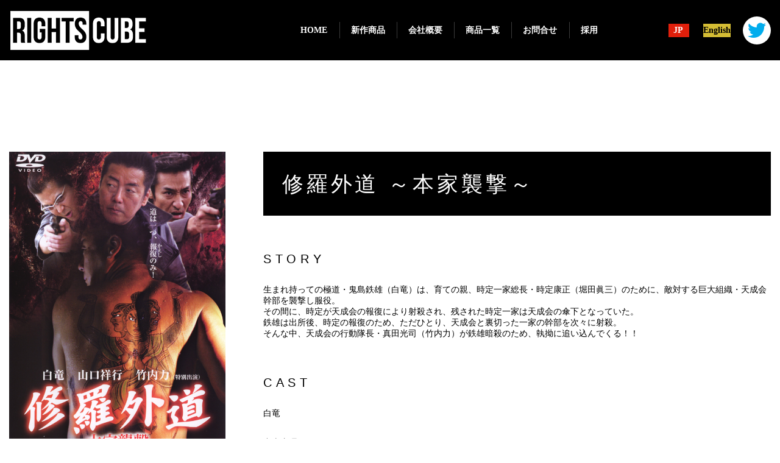

--- FILE ---
content_type: text/html; charset=UTF-8
request_url: https://rightscube.co.jp/movies/%E4%BF%AE%E7%BE%85%E5%A4%96%E9%81%93-%EF%BD%9E%E6%9C%AC%E5%AE%B6%E8%A5%B2%E6%92%83%EF%BD%9E/
body_size: 13725
content:
<!DOCTYPE html>
<html dir="ltr" lang="ja" prefix="og: https://ogp.me/ns#">
	<head>
	<meta charset="UTF-8" />
	<meta name="viewport" content="width=device-width, initial-scale=1">
	
	<link rel="profile" href="https://gmpg.org/xfn/11" />
	<link rel="pingback" href="https://rightscube.co.jp/xmlrpc.php" />
	<link href="https://use.fontawesome.com/releases/v5.0.13/css/all.css" rel="stylesheet" />
	<script src="https://kit.fontawesome.com/8f970b4e15.js"></script>
		<link rel="stylesheet" href="https://rightscube.co.jp/wp-content/themes/rightscube/assets/slick/slick.css">
		<link rel="stylesheet" href="https://rightscube.co.jp/wp-content/themes/rightscube/assets/slick/slick-theme.css">
	
		<!-- Google tag (gtag.js) -->
<script async src="https://www.googletagmanager.com/gtag/js?id=G-XETW6227R6"></script>
<script>
  window.dataLayer = window.dataLayer || [];
  function gtag(){dataLayer.push(arguments);}
  gtag('js', new Date());

  gtag('config', 'G-XETW6227R6');
</script>
		
			<style>img:is([sizes="auto" i], [sizes^="auto," i]) { contain-intrinsic-size: 3000px 1500px }</style>
	
		<!-- All in One SEO 4.8.7 - aioseo.com -->
		<title>修羅外道 ～本家襲撃～ | Rights Cube</title>
	<meta name="robots" content="max-snippet:-1, max-image-preview:large, max-video-preview:-1" />
	<link rel="canonical" href="https://rightscube.co.jp/movies/%e4%bf%ae%e7%be%85%e5%a4%96%e9%81%93-%ef%bd%9e%e6%9c%ac%e5%ae%b6%e8%a5%b2%e6%92%83%ef%bd%9e/" />
	<meta name="generator" content="All in One SEO (AIOSEO) 4.8.7" />
		<meta property="og:locale" content="ja_JP" />
		<meta property="og:site_name" content="Rights Cube | Rights Cubeの公式サイトです。" />
		<meta property="og:type" content="article" />
		<meta property="og:title" content="修羅外道 ～本家襲撃～ | Rights Cube" />
		<meta property="og:url" content="https://rightscube.co.jp/movies/%e4%bf%ae%e7%be%85%e5%a4%96%e9%81%93-%ef%bd%9e%e6%9c%ac%e5%ae%b6%e8%a5%b2%e6%92%83%ef%bd%9e/" />
		<meta property="article:published_time" content="2020-10-09T02:19:16+00:00" />
		<meta property="article:modified_time" content="2021-02-17T03:34:09+00:00" />
		<meta name="twitter:card" content="summary" />
		<meta name="twitter:title" content="修羅外道 ～本家襲撃～ | Rights Cube" />
		<!-- All in One SEO -->

<link rel='dns-prefetch' href='//cdn.jsdelivr.net' />
<link rel='dns-prefetch' href='//www.googletagmanager.com' />
<link rel="alternate" type="application/rss+xml" title="Rights Cube &raquo; フィード" href="https://rightscube.co.jp/feed/" />
<link rel="alternate" type="application/rss+xml" title="Rights Cube &raquo; コメントフィード" href="https://rightscube.co.jp/comments/feed/" />
		<!-- This site uses the Google Analytics by ExactMetrics plugin v8.8.0 - Using Analytics tracking - https://www.exactmetrics.com/ -->
		<!-- Note: ExactMetrics is not currently configured on this site. The site owner needs to authenticate with Google Analytics in the ExactMetrics settings panel. -->
					<!-- No tracking code set -->
				<!-- / Google Analytics by ExactMetrics -->
		<script type="text/javascript">
/* <![CDATA[ */
window._wpemojiSettings = {"baseUrl":"https:\/\/s.w.org\/images\/core\/emoji\/16.0.1\/72x72\/","ext":".png","svgUrl":"https:\/\/s.w.org\/images\/core\/emoji\/16.0.1\/svg\/","svgExt":".svg","source":{"concatemoji":"https:\/\/rightscube.co.jp\/wp-includes\/js\/wp-emoji-release.min.js?ver=0dae1d49c7094bae24550c3d2617149e"}};
/*! This file is auto-generated */
!function(s,n){var o,i,e;function c(e){try{var t={supportTests:e,timestamp:(new Date).valueOf()};sessionStorage.setItem(o,JSON.stringify(t))}catch(e){}}function p(e,t,n){e.clearRect(0,0,e.canvas.width,e.canvas.height),e.fillText(t,0,0);var t=new Uint32Array(e.getImageData(0,0,e.canvas.width,e.canvas.height).data),a=(e.clearRect(0,0,e.canvas.width,e.canvas.height),e.fillText(n,0,0),new Uint32Array(e.getImageData(0,0,e.canvas.width,e.canvas.height).data));return t.every(function(e,t){return e===a[t]})}function u(e,t){e.clearRect(0,0,e.canvas.width,e.canvas.height),e.fillText(t,0,0);for(var n=e.getImageData(16,16,1,1),a=0;a<n.data.length;a++)if(0!==n.data[a])return!1;return!0}function f(e,t,n,a){switch(t){case"flag":return n(e,"\ud83c\udff3\ufe0f\u200d\u26a7\ufe0f","\ud83c\udff3\ufe0f\u200b\u26a7\ufe0f")?!1:!n(e,"\ud83c\udde8\ud83c\uddf6","\ud83c\udde8\u200b\ud83c\uddf6")&&!n(e,"\ud83c\udff4\udb40\udc67\udb40\udc62\udb40\udc65\udb40\udc6e\udb40\udc67\udb40\udc7f","\ud83c\udff4\u200b\udb40\udc67\u200b\udb40\udc62\u200b\udb40\udc65\u200b\udb40\udc6e\u200b\udb40\udc67\u200b\udb40\udc7f");case"emoji":return!a(e,"\ud83e\udedf")}return!1}function g(e,t,n,a){var r="undefined"!=typeof WorkerGlobalScope&&self instanceof WorkerGlobalScope?new OffscreenCanvas(300,150):s.createElement("canvas"),o=r.getContext("2d",{willReadFrequently:!0}),i=(o.textBaseline="top",o.font="600 32px Arial",{});return e.forEach(function(e){i[e]=t(o,e,n,a)}),i}function t(e){var t=s.createElement("script");t.src=e,t.defer=!0,s.head.appendChild(t)}"undefined"!=typeof Promise&&(o="wpEmojiSettingsSupports",i=["flag","emoji"],n.supports={everything:!0,everythingExceptFlag:!0},e=new Promise(function(e){s.addEventListener("DOMContentLoaded",e,{once:!0})}),new Promise(function(t){var n=function(){try{var e=JSON.parse(sessionStorage.getItem(o));if("object"==typeof e&&"number"==typeof e.timestamp&&(new Date).valueOf()<e.timestamp+604800&&"object"==typeof e.supportTests)return e.supportTests}catch(e){}return null}();if(!n){if("undefined"!=typeof Worker&&"undefined"!=typeof OffscreenCanvas&&"undefined"!=typeof URL&&URL.createObjectURL&&"undefined"!=typeof Blob)try{var e="postMessage("+g.toString()+"("+[JSON.stringify(i),f.toString(),p.toString(),u.toString()].join(",")+"));",a=new Blob([e],{type:"text/javascript"}),r=new Worker(URL.createObjectURL(a),{name:"wpTestEmojiSupports"});return void(r.onmessage=function(e){c(n=e.data),r.terminate(),t(n)})}catch(e){}c(n=g(i,f,p,u))}t(n)}).then(function(e){for(var t in e)n.supports[t]=e[t],n.supports.everything=n.supports.everything&&n.supports[t],"flag"!==t&&(n.supports.everythingExceptFlag=n.supports.everythingExceptFlag&&n.supports[t]);n.supports.everythingExceptFlag=n.supports.everythingExceptFlag&&!n.supports.flag,n.DOMReady=!1,n.readyCallback=function(){n.DOMReady=!0}}).then(function(){return e}).then(function(){var e;n.supports.everything||(n.readyCallback(),(e=n.source||{}).concatemoji?t(e.concatemoji):e.wpemoji&&e.twemoji&&(t(e.twemoji),t(e.wpemoji)))}))}((window,document),window._wpemojiSettings);
/* ]]> */
</script>
<style id='wp-emoji-styles-inline-css' type='text/css'>

	img.wp-smiley, img.emoji {
		display: inline !important;
		border: none !important;
		box-shadow: none !important;
		height: 1em !important;
		width: 1em !important;
		margin: 0 0.07em !important;
		vertical-align: -0.1em !important;
		background: none !important;
		padding: 0 !important;
	}
</style>
<link rel='stylesheet' id='wp-block-library-css' href='https://rightscube.co.jp/wp-includes/css/dist/block-library/style.min.css?ver=0dae1d49c7094bae24550c3d2617149e' type='text/css' media='all' />
<style id='classic-theme-styles-inline-css' type='text/css'>
/*! This file is auto-generated */
.wp-block-button__link{color:#fff;background-color:#32373c;border-radius:9999px;box-shadow:none;text-decoration:none;padding:calc(.667em + 2px) calc(1.333em + 2px);font-size:1.125em}.wp-block-file__button{background:#32373c;color:#fff;text-decoration:none}
</style>
<style id='bp-login-form-style-inline-css' type='text/css'>
.widget_bp_core_login_widget .bp-login-widget-user-avatar{float:left}.widget_bp_core_login_widget .bp-login-widget-user-links{margin-left:70px}#bp-login-widget-form label{display:block;font-weight:600;margin:15px 0 5px;width:auto}#bp-login-widget-form input[type=password],#bp-login-widget-form input[type=text]{background-color:#fafafa;border:1px solid #d6d6d6;border-radius:0;font:inherit;font-size:100%;padding:.5em;width:100%}#bp-login-widget-form .bp-login-widget-register-link,#bp-login-widget-form .login-submit{display:inline;width:-moz-fit-content;width:fit-content}#bp-login-widget-form .bp-login-widget-register-link{margin-left:1em}#bp-login-widget-form .bp-login-widget-register-link a{filter:invert(1)}#bp-login-widget-form .bp-login-widget-pwd-link{font-size:80%}

</style>
<style id='bp-primary-nav-style-inline-css' type='text/css'>
.buddypress_object_nav .bp-navs{background:#0000;clear:both;overflow:hidden}.buddypress_object_nav .bp-navs ul{margin:0;padding:0}.buddypress_object_nav .bp-navs ul li{list-style:none;margin:0}.buddypress_object_nav .bp-navs ul li a,.buddypress_object_nav .bp-navs ul li span{border:0;display:block;padding:5px 10px;text-decoration:none}.buddypress_object_nav .bp-navs ul li .count{background:#eaeaea;border:1px solid #ccc;border-radius:50%;color:#555;display:inline-block;font-size:12px;margin-left:2px;padding:3px 6px;text-align:center;vertical-align:middle}.buddypress_object_nav .bp-navs ul li a .count:empty{display:none}.buddypress_object_nav .bp-navs ul li.last select{max-width:185px}.buddypress_object_nav .bp-navs ul li.current a,.buddypress_object_nav .bp-navs ul li.selected a{color:#333;opacity:1}.buddypress_object_nav .bp-navs ul li.current a .count,.buddypress_object_nav .bp-navs ul li.selected a .count{background-color:#fff}.buddypress_object_nav .bp-navs ul li.dynamic a .count,.buddypress_object_nav .bp-navs ul li.dynamic.current a .count,.buddypress_object_nav .bp-navs ul li.dynamic.selected a .count{background-color:#5087e5;border:0;color:#fafafa}.buddypress_object_nav .bp-navs ul li.dynamic a:hover .count{background-color:#5087e5;border:0;color:#fff}.buddypress_object_nav .main-navs.dir-navs{margin-bottom:20px}.buddypress_object_nav .bp-navs.group-create-links ul li.current a{text-align:center}.buddypress_object_nav .bp-navs.group-create-links ul li:not(.current),.buddypress_object_nav .bp-navs.group-create-links ul li:not(.current) a{color:#767676}.buddypress_object_nav .bp-navs.group-create-links ul li:not(.current) a:focus,.buddypress_object_nav .bp-navs.group-create-links ul li:not(.current) a:hover{background:none;color:#555}.buddypress_object_nav .bp-navs.group-create-links ul li:not(.current) a[disabled]:focus,.buddypress_object_nav .bp-navs.group-create-links ul li:not(.current) a[disabled]:hover{color:#767676}

</style>
<style id='bp-member-style-inline-css' type='text/css'>
[data-type="bp/member"] input.components-placeholder__input{border:1px solid #757575;border-radius:2px;flex:1 1 auto;padding:6px 8px}.bp-block-member{position:relative}.bp-block-member .member-content{display:flex}.bp-block-member .user-nicename{display:block}.bp-block-member .user-nicename a{border:none;color:currentColor;text-decoration:none}.bp-block-member .bp-profile-button{width:100%}.bp-block-member .bp-profile-button a.button{bottom:10px;display:inline-block;margin:18px 0 0;position:absolute;right:0}.bp-block-member.has-cover .item-header-avatar,.bp-block-member.has-cover .member-content,.bp-block-member.has-cover .member-description{z-index:2}.bp-block-member.has-cover .member-content,.bp-block-member.has-cover .member-description{padding-top:75px}.bp-block-member.has-cover .bp-member-cover-image{background-color:#c5c5c5;background-position:top;background-repeat:no-repeat;background-size:cover;border:0;display:block;height:150px;left:0;margin:0;padding:0;position:absolute;top:0;width:100%;z-index:1}.bp-block-member img.avatar{height:auto;width:auto}.bp-block-member.avatar-none .item-header-avatar{display:none}.bp-block-member.avatar-none.has-cover{min-height:200px}.bp-block-member.avatar-full{min-height:150px}.bp-block-member.avatar-full .item-header-avatar{width:180px}.bp-block-member.avatar-thumb .member-content{align-items:center;min-height:50px}.bp-block-member.avatar-thumb .item-header-avatar{width:70px}.bp-block-member.avatar-full.has-cover{min-height:300px}.bp-block-member.avatar-full.has-cover .item-header-avatar{width:200px}.bp-block-member.avatar-full.has-cover img.avatar{background:#fffc;border:2px solid #fff;margin-left:20px}.bp-block-member.avatar-thumb.has-cover .item-header-avatar{padding-top:75px}.entry .entry-content .bp-block-member .user-nicename a{border:none;color:currentColor;text-decoration:none}

</style>
<style id='bp-members-style-inline-css' type='text/css'>
[data-type="bp/members"] .components-placeholder.is-appender{min-height:0}[data-type="bp/members"] .components-placeholder.is-appender .components-placeholder__label:empty{display:none}[data-type="bp/members"] .components-placeholder input.components-placeholder__input{border:1px solid #757575;border-radius:2px;flex:1 1 auto;padding:6px 8px}[data-type="bp/members"].avatar-none .member-description{width:calc(100% - 44px)}[data-type="bp/members"].avatar-full .member-description{width:calc(100% - 224px)}[data-type="bp/members"].avatar-thumb .member-description{width:calc(100% - 114px)}[data-type="bp/members"] .member-content{position:relative}[data-type="bp/members"] .member-content .is-right{position:absolute;right:2px;top:2px}[data-type="bp/members"] .columns-2 .member-content .member-description,[data-type="bp/members"] .columns-3 .member-content .member-description,[data-type="bp/members"] .columns-4 .member-content .member-description{padding-left:44px;width:calc(100% - 44px)}[data-type="bp/members"] .columns-3 .is-right{right:-10px}[data-type="bp/members"] .columns-4 .is-right{right:-50px}.bp-block-members.is-grid{display:flex;flex-wrap:wrap;padding:0}.bp-block-members.is-grid .member-content{margin:0 1.25em 1.25em 0;width:100%}@media(min-width:600px){.bp-block-members.columns-2 .member-content{width:calc(50% - .625em)}.bp-block-members.columns-2 .member-content:nth-child(2n){margin-right:0}.bp-block-members.columns-3 .member-content{width:calc(33.33333% - .83333em)}.bp-block-members.columns-3 .member-content:nth-child(3n){margin-right:0}.bp-block-members.columns-4 .member-content{width:calc(25% - .9375em)}.bp-block-members.columns-4 .member-content:nth-child(4n){margin-right:0}}.bp-block-members .member-content{display:flex;flex-direction:column;padding-bottom:1em;text-align:center}.bp-block-members .member-content .item-header-avatar,.bp-block-members .member-content .member-description{width:100%}.bp-block-members .member-content .item-header-avatar{margin:0 auto}.bp-block-members .member-content .item-header-avatar img.avatar{display:inline-block}@media(min-width:600px){.bp-block-members .member-content{flex-direction:row;text-align:left}.bp-block-members .member-content .item-header-avatar,.bp-block-members .member-content .member-description{width:auto}.bp-block-members .member-content .item-header-avatar{margin:0}}.bp-block-members .member-content .user-nicename{display:block}.bp-block-members .member-content .user-nicename a{border:none;color:currentColor;text-decoration:none}.bp-block-members .member-content time{color:#767676;display:block;font-size:80%}.bp-block-members.avatar-none .item-header-avatar{display:none}.bp-block-members.avatar-full{min-height:190px}.bp-block-members.avatar-full .item-header-avatar{width:180px}.bp-block-members.avatar-thumb .member-content{min-height:80px}.bp-block-members.avatar-thumb .item-header-avatar{width:70px}.bp-block-members.columns-2 .member-content,.bp-block-members.columns-3 .member-content,.bp-block-members.columns-4 .member-content{display:block;text-align:center}.bp-block-members.columns-2 .member-content .item-header-avatar,.bp-block-members.columns-3 .member-content .item-header-avatar,.bp-block-members.columns-4 .member-content .item-header-avatar{margin:0 auto}.bp-block-members img.avatar{height:auto;max-width:-moz-fit-content;max-width:fit-content;width:auto}.bp-block-members .member-content.has-activity{align-items:center}.bp-block-members .member-content.has-activity .item-header-avatar{padding-right:1em}.bp-block-members .member-content.has-activity .wp-block-quote{margin-bottom:0;text-align:left}.bp-block-members .member-content.has-activity .wp-block-quote cite a,.entry .entry-content .bp-block-members .user-nicename a{border:none;color:currentColor;text-decoration:none}

</style>
<style id='bp-dynamic-members-style-inline-css' type='text/css'>
.bp-dynamic-block-container .item-options{font-size:.5em;margin:0 0 1em;padding:1em 0}.bp-dynamic-block-container .item-options a.selected{font-weight:600}.bp-dynamic-block-container ul.item-list{list-style:none;margin:1em 0;padding-left:0}.bp-dynamic-block-container ul.item-list li{margin-bottom:1em}.bp-dynamic-block-container ul.item-list li:after,.bp-dynamic-block-container ul.item-list li:before{content:" ";display:table}.bp-dynamic-block-container ul.item-list li:after{clear:both}.bp-dynamic-block-container ul.item-list li .item-avatar{float:left;width:60px}.bp-dynamic-block-container ul.item-list li .item{margin-left:70px}

</style>
<style id='bp-online-members-style-inline-css' type='text/css'>
.widget_bp_core_whos_online_widget .avatar-block,[data-type="bp/online-members"] .avatar-block{display:flex;flex-flow:row wrap}.widget_bp_core_whos_online_widget .avatar-block img,[data-type="bp/online-members"] .avatar-block img{margin:.5em}

</style>
<style id='bp-active-members-style-inline-css' type='text/css'>
.widget_bp_core_recently_active_widget .avatar-block,[data-type="bp/active-members"] .avatar-block{display:flex;flex-flow:row wrap}.widget_bp_core_recently_active_widget .avatar-block img,[data-type="bp/active-members"] .avatar-block img{margin:.5em}

</style>
<style id='bp-latest-activities-style-inline-css' type='text/css'>
.bp-latest-activities .components-flex.components-select-control select[multiple]{height:auto;padding:0 8px}.bp-latest-activities .components-flex.components-select-control select[multiple]+.components-input-control__suffix svg{display:none}.bp-latest-activities-block a,.entry .entry-content .bp-latest-activities-block a{border:none;text-decoration:none}.bp-latest-activities-block .activity-list.item-list blockquote{border:none;padding:0}.bp-latest-activities-block .activity-list.item-list blockquote .activity-item:not(.mini){box-shadow:1px 0 4px #00000026;padding:0 1em;position:relative}.bp-latest-activities-block .activity-list.item-list blockquote .activity-item:not(.mini):after,.bp-latest-activities-block .activity-list.item-list blockquote .activity-item:not(.mini):before{border-color:#0000;border-style:solid;content:"";display:block;height:0;left:15px;position:absolute;width:0}.bp-latest-activities-block .activity-list.item-list blockquote .activity-item:not(.mini):before{border-top-color:#00000026;border-width:9px;bottom:-18px;left:14px}.bp-latest-activities-block .activity-list.item-list blockquote .activity-item:not(.mini):after{border-top-color:#fff;border-width:8px;bottom:-16px}.bp-latest-activities-block .activity-list.item-list blockquote .activity-item.mini .avatar{display:inline-block;height:20px;margin-right:2px;vertical-align:middle;width:20px}.bp-latest-activities-block .activity-list.item-list footer{align-items:center;display:flex}.bp-latest-activities-block .activity-list.item-list footer img.avatar{border:none;display:inline-block;margin-right:.5em}.bp-latest-activities-block .activity-list.item-list footer .activity-time-since{font-size:90%}.bp-latest-activities-block .widget-error{border-left:4px solid #0b80a4;box-shadow:1px 0 4px #00000026}.bp-latest-activities-block .widget-error p{padding:0 1em}

</style>
<style id='global-styles-inline-css' type='text/css'>
:root{--wp--preset--aspect-ratio--square: 1;--wp--preset--aspect-ratio--4-3: 4/3;--wp--preset--aspect-ratio--3-4: 3/4;--wp--preset--aspect-ratio--3-2: 3/2;--wp--preset--aspect-ratio--2-3: 2/3;--wp--preset--aspect-ratio--16-9: 16/9;--wp--preset--aspect-ratio--9-16: 9/16;--wp--preset--color--black: #000000;--wp--preset--color--cyan-bluish-gray: #abb8c3;--wp--preset--color--white: #ffffff;--wp--preset--color--pale-pink: #f78da7;--wp--preset--color--vivid-red: #cf2e2e;--wp--preset--color--luminous-vivid-orange: #ff6900;--wp--preset--color--luminous-vivid-amber: #fcb900;--wp--preset--color--light-green-cyan: #7bdcb5;--wp--preset--color--vivid-green-cyan: #00d084;--wp--preset--color--pale-cyan-blue: #8ed1fc;--wp--preset--color--vivid-cyan-blue: #0693e3;--wp--preset--color--vivid-purple: #9b51e0;--wp--preset--gradient--vivid-cyan-blue-to-vivid-purple: linear-gradient(135deg,rgba(6,147,227,1) 0%,rgb(155,81,224) 100%);--wp--preset--gradient--light-green-cyan-to-vivid-green-cyan: linear-gradient(135deg,rgb(122,220,180) 0%,rgb(0,208,130) 100%);--wp--preset--gradient--luminous-vivid-amber-to-luminous-vivid-orange: linear-gradient(135deg,rgba(252,185,0,1) 0%,rgba(255,105,0,1) 100%);--wp--preset--gradient--luminous-vivid-orange-to-vivid-red: linear-gradient(135deg,rgba(255,105,0,1) 0%,rgb(207,46,46) 100%);--wp--preset--gradient--very-light-gray-to-cyan-bluish-gray: linear-gradient(135deg,rgb(238,238,238) 0%,rgb(169,184,195) 100%);--wp--preset--gradient--cool-to-warm-spectrum: linear-gradient(135deg,rgb(74,234,220) 0%,rgb(151,120,209) 20%,rgb(207,42,186) 40%,rgb(238,44,130) 60%,rgb(251,105,98) 80%,rgb(254,248,76) 100%);--wp--preset--gradient--blush-light-purple: linear-gradient(135deg,rgb(255,206,236) 0%,rgb(152,150,240) 100%);--wp--preset--gradient--blush-bordeaux: linear-gradient(135deg,rgb(254,205,165) 0%,rgb(254,45,45) 50%,rgb(107,0,62) 100%);--wp--preset--gradient--luminous-dusk: linear-gradient(135deg,rgb(255,203,112) 0%,rgb(199,81,192) 50%,rgb(65,88,208) 100%);--wp--preset--gradient--pale-ocean: linear-gradient(135deg,rgb(255,245,203) 0%,rgb(182,227,212) 50%,rgb(51,167,181) 100%);--wp--preset--gradient--electric-grass: linear-gradient(135deg,rgb(202,248,128) 0%,rgb(113,206,126) 100%);--wp--preset--gradient--midnight: linear-gradient(135deg,rgb(2,3,129) 0%,rgb(40,116,252) 100%);--wp--preset--font-size--small: 13px;--wp--preset--font-size--medium: 20px;--wp--preset--font-size--large: 36px;--wp--preset--font-size--x-large: 42px;--wp--preset--spacing--20: 0.44rem;--wp--preset--spacing--30: 0.67rem;--wp--preset--spacing--40: 1rem;--wp--preset--spacing--50: 1.5rem;--wp--preset--spacing--60: 2.25rem;--wp--preset--spacing--70: 3.38rem;--wp--preset--spacing--80: 5.06rem;--wp--preset--shadow--natural: 6px 6px 9px rgba(0, 0, 0, 0.2);--wp--preset--shadow--deep: 12px 12px 50px rgba(0, 0, 0, 0.4);--wp--preset--shadow--sharp: 6px 6px 0px rgba(0, 0, 0, 0.2);--wp--preset--shadow--outlined: 6px 6px 0px -3px rgba(255, 255, 255, 1), 6px 6px rgba(0, 0, 0, 1);--wp--preset--shadow--crisp: 6px 6px 0px rgba(0, 0, 0, 1);}:where(.is-layout-flex){gap: 0.5em;}:where(.is-layout-grid){gap: 0.5em;}body .is-layout-flex{display: flex;}.is-layout-flex{flex-wrap: wrap;align-items: center;}.is-layout-flex > :is(*, div){margin: 0;}body .is-layout-grid{display: grid;}.is-layout-grid > :is(*, div){margin: 0;}:where(.wp-block-columns.is-layout-flex){gap: 2em;}:where(.wp-block-columns.is-layout-grid){gap: 2em;}:where(.wp-block-post-template.is-layout-flex){gap: 1.25em;}:where(.wp-block-post-template.is-layout-grid){gap: 1.25em;}.has-black-color{color: var(--wp--preset--color--black) !important;}.has-cyan-bluish-gray-color{color: var(--wp--preset--color--cyan-bluish-gray) !important;}.has-white-color{color: var(--wp--preset--color--white) !important;}.has-pale-pink-color{color: var(--wp--preset--color--pale-pink) !important;}.has-vivid-red-color{color: var(--wp--preset--color--vivid-red) !important;}.has-luminous-vivid-orange-color{color: var(--wp--preset--color--luminous-vivid-orange) !important;}.has-luminous-vivid-amber-color{color: var(--wp--preset--color--luminous-vivid-amber) !important;}.has-light-green-cyan-color{color: var(--wp--preset--color--light-green-cyan) !important;}.has-vivid-green-cyan-color{color: var(--wp--preset--color--vivid-green-cyan) !important;}.has-pale-cyan-blue-color{color: var(--wp--preset--color--pale-cyan-blue) !important;}.has-vivid-cyan-blue-color{color: var(--wp--preset--color--vivid-cyan-blue) !important;}.has-vivid-purple-color{color: var(--wp--preset--color--vivid-purple) !important;}.has-black-background-color{background-color: var(--wp--preset--color--black) !important;}.has-cyan-bluish-gray-background-color{background-color: var(--wp--preset--color--cyan-bluish-gray) !important;}.has-white-background-color{background-color: var(--wp--preset--color--white) !important;}.has-pale-pink-background-color{background-color: var(--wp--preset--color--pale-pink) !important;}.has-vivid-red-background-color{background-color: var(--wp--preset--color--vivid-red) !important;}.has-luminous-vivid-orange-background-color{background-color: var(--wp--preset--color--luminous-vivid-orange) !important;}.has-luminous-vivid-amber-background-color{background-color: var(--wp--preset--color--luminous-vivid-amber) !important;}.has-light-green-cyan-background-color{background-color: var(--wp--preset--color--light-green-cyan) !important;}.has-vivid-green-cyan-background-color{background-color: var(--wp--preset--color--vivid-green-cyan) !important;}.has-pale-cyan-blue-background-color{background-color: var(--wp--preset--color--pale-cyan-blue) !important;}.has-vivid-cyan-blue-background-color{background-color: var(--wp--preset--color--vivid-cyan-blue) !important;}.has-vivid-purple-background-color{background-color: var(--wp--preset--color--vivid-purple) !important;}.has-black-border-color{border-color: var(--wp--preset--color--black) !important;}.has-cyan-bluish-gray-border-color{border-color: var(--wp--preset--color--cyan-bluish-gray) !important;}.has-white-border-color{border-color: var(--wp--preset--color--white) !important;}.has-pale-pink-border-color{border-color: var(--wp--preset--color--pale-pink) !important;}.has-vivid-red-border-color{border-color: var(--wp--preset--color--vivid-red) !important;}.has-luminous-vivid-orange-border-color{border-color: var(--wp--preset--color--luminous-vivid-orange) !important;}.has-luminous-vivid-amber-border-color{border-color: var(--wp--preset--color--luminous-vivid-amber) !important;}.has-light-green-cyan-border-color{border-color: var(--wp--preset--color--light-green-cyan) !important;}.has-vivid-green-cyan-border-color{border-color: var(--wp--preset--color--vivid-green-cyan) !important;}.has-pale-cyan-blue-border-color{border-color: var(--wp--preset--color--pale-cyan-blue) !important;}.has-vivid-cyan-blue-border-color{border-color: var(--wp--preset--color--vivid-cyan-blue) !important;}.has-vivid-purple-border-color{border-color: var(--wp--preset--color--vivid-purple) !important;}.has-vivid-cyan-blue-to-vivid-purple-gradient-background{background: var(--wp--preset--gradient--vivid-cyan-blue-to-vivid-purple) !important;}.has-light-green-cyan-to-vivid-green-cyan-gradient-background{background: var(--wp--preset--gradient--light-green-cyan-to-vivid-green-cyan) !important;}.has-luminous-vivid-amber-to-luminous-vivid-orange-gradient-background{background: var(--wp--preset--gradient--luminous-vivid-amber-to-luminous-vivid-orange) !important;}.has-luminous-vivid-orange-to-vivid-red-gradient-background{background: var(--wp--preset--gradient--luminous-vivid-orange-to-vivid-red) !important;}.has-very-light-gray-to-cyan-bluish-gray-gradient-background{background: var(--wp--preset--gradient--very-light-gray-to-cyan-bluish-gray) !important;}.has-cool-to-warm-spectrum-gradient-background{background: var(--wp--preset--gradient--cool-to-warm-spectrum) !important;}.has-blush-light-purple-gradient-background{background: var(--wp--preset--gradient--blush-light-purple) !important;}.has-blush-bordeaux-gradient-background{background: var(--wp--preset--gradient--blush-bordeaux) !important;}.has-luminous-dusk-gradient-background{background: var(--wp--preset--gradient--luminous-dusk) !important;}.has-pale-ocean-gradient-background{background: var(--wp--preset--gradient--pale-ocean) !important;}.has-electric-grass-gradient-background{background: var(--wp--preset--gradient--electric-grass) !important;}.has-midnight-gradient-background{background: var(--wp--preset--gradient--midnight) !important;}.has-small-font-size{font-size: var(--wp--preset--font-size--small) !important;}.has-medium-font-size{font-size: var(--wp--preset--font-size--medium) !important;}.has-large-font-size{font-size: var(--wp--preset--font-size--large) !important;}.has-x-large-font-size{font-size: var(--wp--preset--font-size--x-large) !important;}
:where(.wp-block-post-template.is-layout-flex){gap: 1.25em;}:where(.wp-block-post-template.is-layout-grid){gap: 1.25em;}
:where(.wp-block-columns.is-layout-flex){gap: 2em;}:where(.wp-block-columns.is-layout-grid){gap: 2em;}
:root :where(.wp-block-pullquote){font-size: 1.5em;line-height: 1.6;}
</style>
<link rel='stylesheet' id='bogo-css' href='https://rightscube.co.jp/wp-content/plugins/bogo/includes/css/style.css?ver=3.8.2' type='text/css' media='all' />
<link rel='stylesheet' id='slit-style-css' href='https://rightscube.co.jp/wp-content/themes/rightscube/assets/css/slit-style.css?ver=0dae1d49c7094bae24550c3d2617149e' type='text/css' media='all' />
<link rel='stylesheet' id='site_style-css' href='https://rightscube.co.jp/wp-content/themes/rightscube/style.css?ver=0dae1d49c7094bae24550c3d2617149e' type='text/css' media='all' />
<script type="text/javascript" src="https://rightscube.co.jp/wp-includes/js/jquery/jquery.min.js?ver=3.7.1" id="jquery-core-js"></script>
<script type="text/javascript" src="https://rightscube.co.jp/wp-includes/js/jquery/jquery-migrate.min.js?ver=3.4.1" id="jquery-migrate-js"></script>

<!-- Site Kit によって追加された Google タグ（gtag.js）スニペット -->
<!-- Google アナリティクス スニペット (Site Kit が追加) -->
<script type="text/javascript" src="https://www.googletagmanager.com/gtag/js?id=GT-T9LF3VF" id="google_gtagjs-js" async></script>
<script type="text/javascript" id="google_gtagjs-js-after">
/* <![CDATA[ */
window.dataLayer = window.dataLayer || [];function gtag(){dataLayer.push(arguments);}
gtag("set","linker",{"domains":["rightscube.co.jp"]});
gtag("js", new Date());
gtag("set", "developer_id.dZTNiMT", true);
gtag("config", "GT-T9LF3VF");
/* ]]> */
</script>
<link rel="https://api.w.org/" href="https://rightscube.co.jp/wp-json/" /><link rel="alternate" title="JSON" type="application/json" href="https://rightscube.co.jp/wp-json/wp/v2/movies/4755" /><link rel="EditURI" type="application/rsd+xml" title="RSD" href="https://rightscube.co.jp/xmlrpc.php?rsd" />
<link rel="alternate" title="oEmbed (JSON)" type="application/json+oembed" href="https://rightscube.co.jp/wp-json/oembed/1.0/embed?url=https%3A%2F%2Frightscube.co.jp%2Fmovies%2F%25e4%25bf%25ae%25e7%25be%2585%25e5%25a4%2596%25e9%2581%2593-%25ef%25bd%259e%25e6%259c%25ac%25e5%25ae%25b6%25e8%25a5%25b2%25e6%2592%2583%25ef%25bd%259e%2F" />
<link rel="alternate" title="oEmbed (XML)" type="text/xml+oembed" href="https://rightscube.co.jp/wp-json/oembed/1.0/embed?url=https%3A%2F%2Frightscube.co.jp%2Fmovies%2F%25e4%25bf%25ae%25e7%25be%2585%25e5%25a4%2596%25e9%2581%2593-%25ef%25bd%259e%25e6%259c%25ac%25e5%25ae%25b6%25e8%25a5%25b2%25e6%2592%2583%25ef%25bd%259e%2F&#038;format=xml" />

	<script type="text/javascript">var ajaxurl = 'https://rightscube.co.jp/wp-admin/admin-ajax.php';</script>

<meta name="generator" content="Site Kit by Google 1.164.0" /><link rel="apple-touch-icon" sizes="144x144" href="/wp-content/uploads/fbrfg/apple-touch-icon.png">
<link rel="icon" type="image/png" sizes="32x32" href="/wp-content/uploads/fbrfg/favicon-32x32.png">
<link rel="icon" type="image/png" sizes="16x16" href="/wp-content/uploads/fbrfg/favicon-16x16.png">
<link rel="manifest" href="/wp-content/uploads/fbrfg/site.webmanifest">
<link rel="shortcut icon" href="/wp-content/uploads/fbrfg/favicon.ico">
<meta name="msapplication-TileColor" content="#da532c">
<meta name="msapplication-config" content="/wp-content/uploads/fbrfg/browserconfig.xml">
<meta name="theme-color" content="#ffffff">	</head>
	<body data-rsssl=1 class="bp-nouveau wp-singular movies-template-default single single-movies postid-4755 wp-theme-rightscube ja">
		<div id="main-wrapper">

			<!-- Header code -->
			<header id="header">
			
				<div class="container d-flex">
					<div class="header__left">
						<a href="https://rightscube.co.jp">
							<img src ="https://rightscube.co.jp/wp-content/themes/rightscube/assets/images/common/logo.png" alt="Rights Cube" class="header__logo" />
						</a>
					</div>
					<div class="header__right">
						<a class="menu__btn"><i class="fas fa-bars"></i></a>
						<div class="navi_area__bg">
							<a class="menu__btn"><i class="far fa-times-circle"></i></a>
							<div class="navi_area d-flex">
							<nav>
								<div class="menu-main-container"><ul id="nav" class="navs"><li id="menu-item-68" class="menu-item menu-item-type-custom menu-item-object-custom menu-item-home menu-item-68"><a href="https://rightscube.co.jp/">Home</a></li>
<li id="menu-item-891" class="menu-item menu-item-type-taxonomy menu-item-object-taxonomy_pickup menu-item-891"><a href="https://rightscube.co.jp/taxonomy_pickup/pick-up/">新作商品</a></li>
<li id="menu-item-111" class="menu-item menu-item-type-post_type menu-item-object-page menu-item-111"><a href="https://rightscube.co.jp/company-profile/">会社概要</a></li>
<li id="menu-item-892" class="menu-item menu-item-type-post_type_archive menu-item-object-movies menu-item-892"><a href="https://rightscube.co.jp/movies/">商品一覧</a></li>
<li id="menu-item-112" class="menu-item menu-item-type-post_type menu-item-object-page menu-item-112"><a href="https://rightscube.co.jp/contact-us/">お問合せ</a></li>
<li id="menu-item-1720" class="menu-item menu-item-type-post_type menu-item-object-page menu-item-1720"><a href="https://rightscube.co.jp/recruit/">採用</a></li>
</ul></div>							</nav>
							<div class="translator">
								<ul class="bogo-language-switcher list-view"><li class="en-US en first"><span class="bogoflags bogoflags-us"></span> <span class="bogo-language-name">English</span></li>
<li class="ja current last"><span class="bogoflags bogoflags-jp"></span> <span class="bogo-language-name"><a rel="alternate" hreflang="ja" href="https://rightscube.co.jp/movies/%e4%bf%ae%e7%be%85%e5%a4%96%e9%81%93-%ef%bd%9e%e6%9c%ac%e5%ae%b6%e8%a5%b2%e6%92%83%ef%bd%9e/" title="JP" class="current" aria-current="page">JP</a></span></li>
</ul>							</div>
							<div class="twitter_icon"><a href="https://twitter.com/rights_cube" target="_blank"><i class="fab fa-twitter"></i></a></div>
							
							</div>
						</div>
					</div>
				</div>
				
			</header>
			<!-- End Header code -->
			
			<main>
									<div id="inner-page-wrapper">
				<!-- Pick up -->
<!-- <div class="pick-up">
	<h2 class="sec-title text-center"><span>P</span>ick up</h2>
	<div class="pick-up__inner text-center">
		<div class="container">
			<ul class="pick-up-list d-flex">
										<li class="pick-up__item">
							<a href="https://rightscube.co.jp/movies/%e6%b3%95%e5%bb%b7%e3%81%ae%e6%ad%bb%e7%a5%9e%e7%ac%ac%ef%bc%91%e7%ab%a0/">
																	<img src ="https://rightscube.co.jp/wp-content/uploads/2025/09/Hotei-no-shinigami_r_h1.jpg" alt="Movie" />
															</a>
						</li>
										<li class="pick-up__item">
							<a href="https://rightscube.co.jp/movies/%e3%82%80%e3%81%93%e3%81%86%e3%81%b6%e3%81%a1raw%e9%ab%98%e3%83%ac%e3%83%bc%e3%83%88%e8%a3%8f%e9%ba%bb%e9%9b%80%e5%88%97%e4%bc%9d5%e8%9b%ad/">
																	<img src ="https://rightscube.co.jp/wp-content/uploads/2025/09/mukoubuch_5_r_h1.jpg" alt="Movie" />
															</a>
						</li>
										<li class="pick-up__item">
							<a href="https://rightscube.co.jp/movies/%e3%82%bf%e3%82%a4%e3%83%a8%e3%82%a6%e3%81%ae%e3%82%a6%e3%82%bf/">
																	<img src ="https://rightscube.co.jp/wp-content/uploads/2025/09/taiyounouta_r_h1.jpg" alt="Movie" />
															</a>
						</li>
										<li class="pick-up__item">
							<a href="https://rightscube.co.jp/movies/%e3%83%a6%e3%82%a2%e3%83%bb%e3%82%bd%e3%83%b3%e3%82%b0/">
																	<img src ="https://rightscube.co.jp/wp-content/uploads/2025/09/yoursong_h1.jpg" alt="Movie" />
															</a>
						</li>
										<li class="pick-up__item">
							<a href="https://rightscube.co.jp/movies/%e5%81%a5%e5%bf%98%e6%9d%91/">
																	<img src ="https://rightscube.co.jp/wp-content/uploads/2025/09/The-Village-of-No-Return_r_h1.jpg" alt="Movie" />
															</a>
						</li>
										<li class="pick-up__item">
							<a href="https://rightscube.co.jp/movies/%e6%a5%b5%e9%81%93%e3%81%ae%e7%b4%8b%e7%ab%a0%e3%83%ac%e3%82%b8%e3%82%a7%e3%83%b3%e3%83%89%e7%ac%ac%e4%b8%89%e5%8d%81%e7%ab%a0/">
																	<img src ="https://rightscube.co.jp/wp-content/uploads/2025/09/yakuzanodaimon_legend_30_r_h1.jpg" alt="Movie" />
															</a>
						</li>
				
			</ul>
			<a href="https://rightscube.co.jp/taxonomy_pickup/pick-up/" class="more-link">More <i class="fas fa-arrow-right"></i></a>
		</div>
	</div>
</div> -->
<!-- End Pick up -->
<div id="content-full">
	<div class="container single-movie-container d-flex">
		<div class="single-movie-left">
			<ul class="single-movie-thumbnails">
			<!-- DVD ジャケット画像 -->
										<li class="single-movie-thumbnail"><img src="https://rightscube.co.jp/wp-content/uploads/2020/10/DVD修羅外道h1.jpg" /></li>
						<!-- 予告編　MOVIE -->
						<li class="single-movie-thumbnail"><img src="https://rightscube.co.jp/wp-content/uploads/2020/10/IMG_2008-scaled.jpg" /></li><li class="single-movie-thumbnail"><img src="https://rightscube.co.jp/wp-content/uploads/2020/10/IMG_2458-scaled.jpg" /></li><li class="single-movie-thumbnail"><img src="https://rightscube.co.jp/wp-content/uploads/2020/10/IMG_3387-scaled.jpg" /></li>			</ul>
		</div>
		<div class="single-movie-details">
			<h1 class="single-movie-title">修羅外道 ～本家襲撃～</h1>			<div class="single-movie-entry">
					<div class="entry-content">
					<!-- free content gr -->
										<div class="single-movie-sec">
											<h2 class="single-movie-subtitle">STORY</h2>
																<div class="single-movie-sec__content"><p>生まれ持っての極道・鬼島鉄雄（白竜）は、育ての親、時定一家総長・時定康正（堀田眞三）のために、敵対する巨大組織・天成会幹部を襲撃し服役。<br />
その間に、時定が天成会の報復により射殺され、残された時定一家は天成会の傘下となっていた。<br />
鉄雄は出所後、時定の報復のため、ただひとり、天成会と裏切った一家の幹部を次々に射殺。<br />
そんな中、天成会の行動隊長・真田光司（竹内力）が鉄雄暗殺のため、執拗に追い込んでくる！！</p>
</div>
										</div>
										<div class="single-movie-sec">
											<h2 class="single-movie-subtitle">CAST</h2>
																<div class="single-movie-sec__content"><p>白竜</p>
<p>中山麻理</p>
<p>山口祥行</p>
<p>古井榮一</p>
<p>武蔵拳</p>
<p>水谷ケイ<br />
嘉門洋子</p>
<p>堀田眞三<br />
荒木しげる</p>
<p>竹内力（特別出演）</p>
</div>
										</div>
										<div class="single-movie-sec">
											<h2 class="single-movie-subtitle">STAFF 発売・販売</h2>
																<div class="single-movie-sec__content"><p>原案・脚本・監修：武知鎮典／企画：松田貢、樹和裕仁<br />
営業統括：中島仁（GPミュージアムソフト）<br />
企画協力：松島富士雄、江尻健司／プロデューサー：佐々木文夫、山地昇<br />
キャスティングプロデューサー：内藤三郎<br />
ビデオグラム版スーパーバイザー：大和田貢一、池亀亮輔、森元美博、村田竜澤本慎之介／撮影：斎藤幸一／録音：山口勉／美術：佐藤信夫／編集：桐畑寛監督：片岡修二<br />
制作協力：レジェンド・ピクチャーズ／制作：アルファ・ワークス、TMプランニング／製作：クリエイト２１／発売：クリエイト２１／販売：GPミュージアムソフト</p>
</div>
										</div>
										<!-- end free content gr -->
					</div>
					<!-- detial -->
					<div class="table row">
																																										<dl class="large-6 medium-6 small-12 columns left">
							<dt>発売日</dt>
							<dd>2006/01/25</dd>
						</dl>
																																																<dl class="large-6 medium-6 small-12 columns left">
							<dt>コピーライト</dt>
							<dd>©2005クリエイト21</dd>
						</dl>
											</div>
					<!-- end detial -->

				
			</div>
		</div>
	</div>
</div><!-- #content-full -->  
					</div><!-- #inner-page-wrapper closing tag  -->
							</main>
						<!-- Footer -->
			<footer id="footer">
				<div class="footer-area">
					<div class="footer-menu-area">
					<a href="https://rightscube.co.jp">
						<img src ="https://rightscube.co.jp/wp-content/themes/rightscube/assets/images/common/logo.png" alt="Rights Cube" class="footer__logo" />
					</a>
										<!--日本語表示の時 -->
					<p class="footer__address">〒108-0071 東京都港区白金台5-3-6 白金台セントラルビル2階</p>
					<!-- <p class="footer__address"><a href="tel:03-6890-2027">TEL: 03-6890-2027</a></p> -->
										<ul class="cta-list">
						<li class="cta__item cta__contact">
							<a href="https://rightscube.co.jp/contact-us/">
								<div class="cta__inner d-flex">
									<i class="far fa-envelope cta__icon"></i>
									<p class="cta__text">contact</p>
								</div>
							</a>
						</li>
					</ul>
					<div class="menu-footer_menu-container"><ul id="footer__nav" class="navs"><li id="menu-item-95" class="menu-item menu-item-type-custom menu-item-object-custom menu-item-home menu-item-95"><a href="https://rightscube.co.jp/">Home</a></li>
<li id="menu-item-890" class="menu-item menu-item-type-taxonomy menu-item-object-taxonomy_pickup menu-item-890"><a href="https://rightscube.co.jp/taxonomy_pickup/pick-up/">新作商品</a></li>
<li id="menu-item-115" class="menu-item menu-item-type-post_type menu-item-object-page menu-item-115"><a href="https://rightscube.co.jp/company-profile/">会社概要</a></li>
<li id="menu-item-893" class="menu-item menu-item-type-post_type_archive menu-item-object-movies menu-item-893"><a href="https://rightscube.co.jp/movies/">商品一覧</a></li>
</ul></div>					<p class="copyright"> Copyright &copy; 2025 Rights Cube Inc. All Rights Reserved.</p>
					</div>
					<div class="footer-map">
						<iframe src="https://www.google.com/maps/embed?pb=!1m18!1m12!1m3!1d3242.412263484987!2d139.71936791605845!3d35.64221313971657!2m3!1f0!2f0!3f0!3m2!1i1024!2i768!4f13.1!3m3!1m2!1s0x60188b102646b383%3A0x2e84e3cae9e666fb!2z44CSMTA4LTAwNzEg5p2x5Lqs6YO95riv5Yy655m96YeR5Y-w77yV5LiB55uu77yTIOeZvemHkeWPsOOCu-ODs-ODiOODqeODq-ODk-ODqw!5e0!3m2!1sja!2sjp!4v1599037733077!5m2!1sja!2sjp" width="100%" height="auto" frameborder="0" style="border:0;" allowfullscreen="" aria-hidden="false" tabindex="0"></iframe>
					</div>
				</div>
			</footer>
			<!-- End Footer -->
		</div><!-- #main-wrapper closing tag  -->
		<script type="speculationrules">
{"prefetch":[{"source":"document","where":{"and":[{"href_matches":"\/*"},{"not":{"href_matches":["\/wp-*.php","\/wp-admin\/*","\/wp-content\/uploads\/*","\/wp-content\/*","\/wp-content\/plugins\/*","\/wp-content\/themes\/rightscube\/*","\/*\\?(.+)"]}},{"not":{"selector_matches":"a[rel~=\"nofollow\"]"}},{"not":{"selector_matches":".no-prefetch, .no-prefetch a"}}]},"eagerness":"conservative"}]}
</script>
<script type="text/javascript" src="//cdn.jsdelivr.net/npm/simple-parallax-js@5.0.2/dist/simpleParallax.min.js?ver=0dae1d49c7094bae24550c3d2617149e" id="parallax-js"></script>
		<script src="//ajax.googleapis.com/ajax/libs/jquery/3.3.1/jquery.min.js"></script>
		<script type="text/javascript" src="https://rightscube.co.jp/wp-content/themes/rightscube/assets/js/modernizr.custom.79639.js"></script>
		<script type="text/javascript" src="https://rightscube.co.jp/wp-content/themes/rightscube/assets/js/jquery.ba-cond.min.js"></script>
		<script type="text/javascript" src="https://rightscube.co.jp/wp-content/themes/rightscube/assets/js/jquery.slitslider.js"></script>
		<script type="text/javascript" src="https://rightscube.co.jp/wp-content/themes/rightscube/assets/slick/slick.min.js"></script>
		<script type="text/javascript">	
			$(function() {
				var Page = (function() {
					var $navArrows = $( '#nav-arrows' ),
						$nav = $( '#nav-dots > span' ),
						slitslider = $( '#slider' ).slitslider( {
							autoplay : true,
							keyboard : true,
							interval : 3000,
							onBeforeChange : function( slide, pos ) {
								$nav.removeClass( 'nav-dot-current' );
								$nav.eq( pos ).addClass( 'nav-dot-current' );
							}
						} ),
						init = function() {
							initEvents();
						},
						initEvents = function() {
							// add navigation events
							$navArrows.children( ':last' ).on( 'click', function() {
								slitslider.next();
								return false;
							} );
							$navArrows.children( ':first' ).on( 'click', function() {
								slitslider.previous();
								return false;
							} );
							$nav.each( function( i ) {
								$( this ).on( 'click', function( event ) {
									var $dot = $( this );
									if( !slitslider.isActive() ) {
										$nav.removeClass( 'nav-dot-current' );
										$dot.addClass( 'nav-dot-current' );
									}
									slitslider.jump( i + 1 );
									return false;
								} );
							} );
						};
						return { init : init };
				})();
				Page.init();
				
				(function($) {
					$(function () {
					$('.menu__btn').on('click', function() {
						$('body').toggleClass('open');
					});
					});
				})(jQuery);

				$('.slider').slick({
					autoplay: true,
					autoplaySpeed: 1000,
					slidesToShow: 5,
					arrows: false,
					responsive: [
					{
						breakpoint: 480,
						settings: {
							slidesToShow: 2,
						}
					},
					]
				});

				$('.top-slide2').slick({
					autoplay: true,
					autoplaySpeed: 2500,
					slidesToShow: 1,
					arrows: false,
					dots: true,
				});

				/**
				 * Notes: 
				 * 
				 * example how to add items:
				 */
				/*
				var $items  = $('<div class="sl-slide sl-slide-color-2" data-orientation="horizontal" data-slice1-rotation="-5" data-slice2-rotation="10" data-slice1-scale="2" data-slice2-scale="1"><div class="sl-slide-inner bg-1"><div class="sl-deco" data-icon="t"></div><h2>some text</h2><blockquote><p>bla bla</p><cite>Margi Clarke</cite></blockquote></div></div>');
				// call the plugin's add method
				ss.add($items);
				*/
			});
		</script>
	</body>
</html>

--- FILE ---
content_type: text/css
request_url: https://rightscube.co.jp/wp-content/themes/rightscube/style.css?ver=0dae1d49c7094bae24550c3d2617149e
body_size: 6798
content:
/*
 Theme Name: Rights Cube
 Author: GSS Wordpress Team
 Description: This is the base theme for all the Wordpress projects.
 Version: 1.0
 */


/*################
   GENERAL CSS
################*/
html {
	font-size: 62.5%;
}
body {
	font-family: YuGothic;
	font-weight: bold;
	font-size: 1.4rem;
	color: #000;
	margin: 0;
	padding: 0;
	overflow-x: hidden;
}
div, header {
	box-sizing: border-box;
}
img {
	max-width: 100%;
}
canvas {
	display: block;
	width: 100%;
	background-size: cover;
	background-position: center center;
}
h2 {
	font-size: 24px;
}
ul {
	list-style-type: none;
	padding: 0;
	margin: 0;
}
a, a:hover {
	text-decoration: none;
	color: #000;
	outline: none;
	-webkit-transition: 0.3s ease-in-out;
	-moz-transition: 0.3s ease-in-out;
	-o-transition: 0.3s ease-in-out;
	transition: 0.3s ease-in-out;
}
a:hover {
	opacity: 0.8;
	filter: alpha(opacity=80);
	-moz-opacity: 0.8;
}
.container {
	width: 100%;
	max-width: 1320px;
	margin: 0 auto;
	padding: 0 15px;
}
.relative {
	position: relative;
}
.d-flex {
	display: -webkit-flex;
	display:    -moz-flex;
	display: -ms-flexbox;
	display:         flex;
}
header .d-flex {
	align-items: center;
}
.text-center {
	text-align: center;
}
.text-left {
	text-align: left;
}
.text-right {
	text-align: right;
}
.hide {
	display: none; }
.text-justify {
	text-align: justify;
}
.transition {
	transition: all .25s ease-in-out;
	-webkit-transition: all .25s ease-in-out;
	-moz-transition: all .25s ease-in-out;
}
.left {
	float: left !important; }
.right {
	float: right !important; }
.row {
	margin: 0 auto;
	width: 100%; }
	.row:before, .row:after {
		content: " ";
		display: table; }
	.row:after {
		clear: both; }
		.column,
		.columns {
		  width: 100%;
		  float: left; }
		
		.column + .column:last-child,
		.columns + .column:last-child, .column +
		.columns:last-child,
		.columns +
		.columns:last-child {
		  float: right; }
		.column + .column.end,
		.columns + .column.end, .column +
		.columns.end,
		.columns +
		.columns.end {
		  float: left; }
@media only screen {
	.column,
	.columns {
	  position: relative;
	  float: left; }
  
	.small-1 {
	  width: 8.33333%; }
  
	.small-2 {
	  width: 16.66667%; }
  
	.small-3 {
	  width: 25%; }
  
	.small-4 {
	  width: 33.33333%; }
  
	.small-5 {
	  width: 41.66667%; }
  
	.small-6 {
	  width: 50%; }
  
	.small-7 {
	  width: 58.33333%; }
  
	.small-8 {
	  width: 66.66667%; }
  
	.small-9 {
	  width: 75%; }
  
	.small-10 {
	  width: 83.33333%; }
  
	.small-11 {
	  width: 91.66667%; }
  
	.small-12 {
	  width: 100%; }
}
@media only screen and (min-width: 40.0625em) {
	.column,
	.columns {
	  position: relative;
	  float: left; }
  
	.medium-1 {
	  width: 8.33333%; }
  
	.medium-2 {
	  width: 16.66667%; }
  
	.medium-3 {
	  width: 25%; }
  
	.medium-4 {
	  width: 33.33333%; }
  
	.medium-5 {
	  width: 41.66667%; }
  
	.medium-6 {
	  width: 50%; }
  
	.medium-7 {
	  width: 58.33333%; }
  
	.medium-8 {
	  width: 66.66667%; }
  
	.medium-9 {
	  width: 75%; }
  
	.medium-10 {
	  width: 83.33333%; }
  
	.medium-11 {
	  width: 91.66667%; }
  
	.medium-12 {
	  width: 100%; }	
}
@media only screen and (min-width: 64.0625em) {
	.column,
	.columns {
	  position: relative;
	  float: left; }
  
	.large-1 {
	  width: 8.33333%; }
  
	.large-2 {
	  width: 16.66667%; }
  
	.large-3 {
	  width: 25%; }
  
	.large-4 {
	  width: 33.33333%; }
  
	.large-5 {
	  width: 41.66667%; }
  
	.large-6 {
	  width: 50%; }
  
	.large-7 {
	  width: 58.33333%; }
  
	.large-8 {
	  width: 66.66667%; }
  
	.large-9 {
	  width: 75%; }
  
	.large-10 {
	  width: 83.33333%; }
  
	.large-11 {
	  width: 91.66667%; }
  
	.large-12 {
	  width: 100%; }	
}

.pointer_none,
.pointer_none a{
	opacity: .5;
	pointer-events: none;
}
/*################
    SEC TITLE
################*/
.sec-title {
	font-family: source-han-serif-sc, serif;;
    /* font-size: 5rem; */
    font-size: 3.9rem;
    font-weight: 400;
    line-height: 1;
    margin: 0;
    padding: 3rem 0;
}
.sec-title span {
	display: inline-block;
	/* padding: 0 10px; */
	position: relative;
}
.sec-title span:before {
	position: absolute;
	content: '';
	width: 188px;
	height: 143px;
	top: 0;
	bottom: 0;
	left: -46%;
	margin: auto;
	background: url(assets/images/common/blood.png)no-repeat center/ contain;
	z-index: -1;
}

/*################
   	  MORE
################*/
.more-link {
	font-family: source-han-serif-sc, serif;;
    font-size: 2rem;
    text-transform: uppercase;
    letter-spacing: .34em;
}
.more-link i {
	font-size: 1.7rem;1
	margin-left: 10px;
	display: inline-block;
}

/*################
     HEADER
################*/
.menu__btn{
	display: none;
}
.is-fixed {
	position: fixed;
	top: 0;
	left: 0;
	z-index: 999;
	width: 100%;
}
#header {
    background: #000;
	padding: 15.5px 0;
}
#header .container {
	align-items: center;
}
.header__left {
	width: 36.74%;
}
.header__logo {
	display: block;
	max-width: 170px;
	-moz-transition: 0.3s ease;
	-webkit-transition: 0.3s ease;
	transition: 0.3s ease;
}
.header__right {
	width: 63.26%;
	align-items: center;
}
.header__right nav {
	width: 100%;
}
#header.is-fixed .header__logo{
	max-width: 89px;
	-moz-transition: 1.3s ease;
	-webkit-transition: 1.3s ease;
	transition: 1.3s ease;
}
#nav {
	/* display: -webkit-flex;
	display:    -moz-flex;
	display: -ms-flexbox;
	display:         flex;
	-ms-flex-pack: justify;
		-ms-flex-wrap: wrap;
	-webkit-flex-wrap: wrap;
			flex-wrap: wrap;
    align-items: center;
    justify-content: flex-end; */
}
#nav li {
	position: relative;
	padding: 0 4.3%;
	display: block;
	float: left;
}
#nav li:not(:first-child):before {
	position: absolute;
	content: '';
	width: 1px;
	height: 27px;
	top: 0;
	bottom: 0;
	left: 0;
	margin: auto;
	background: #3b3b3b;
}
#nav li a {
	color: #fff;
	font-size: 1.2rem;
	font-family: source-han-serif-sc, serif;;
	text-transform: uppercase;
	line-height: 1;
	word-wrap: break-word;;
}
.translator {
    width: 13.65%;
}
.translator span.bogoflags {
	display: none;
}
.translator li, .translator a {
	color: #fff;
	display: inline-block;
	line-height: 1;
	font-size: 14px;
}
.twitter_icon {
  margin-left: 20px;
}
.twitter_icon a {
	color: #02aded;
  font-size: 30px;
  background: #fff;
  padding: 8px;
  border-radius: 50px;
  box-sizing: border-box;
  display: flex;
  justify-content: center;
  align-items: center;
}
.twitter_icon a:hover {
	opacity: 0.7;
}
.bogo-language-switcher {
    display: flex;
    flex-direction: row-reverse;
    justify-content: space-between;
}
.bogo-language-switcher li {
	width: calc(40% - 1px);
	text-align: center;
	padding: 4px 0 !important;
	display: table;
}
.bogo-language-switcher li.en, .bogo-language-switcher li.en a {
	background: #d4bc34;
	color: #000;
	padding: 0 4px;
}
.bogo-language-switcher li.ja {
	background: #e01f0b;
	margin-left: -15px;
}

/*################
   MAIN BANNER
################*/
/* .main-banner canvas {
	background-size: cover;
	background-repeat: no-repeat;
} */

/*################
    PICK UP
################*/
.pick-up__inner {
	padding: 4rem 0 6rem;
	background: #000;
}
.pick-up-list {
	/* flex-wrap: wrap; */
	justify-content: space-between;
}
.pick-up__inner .more-link {
	display: inline-block;
	color: #fff;
	margin-top: 7.6rem;
}
.postid-28 .table{
	margin-top: 2em;
	padding-top: 2em;
	border-top: 4px solid #ccc;
}
.postid-28 .table dl{
	display: table;
	margin: 0;
}
.postid-28 .table dl dt,.postid-28 .table dl dd{
	display: table-cell;
	padding: 0.2em;
	font-size: 0.89em;
}
.postid-28 .table dl dt{
	width: 40%;
	padding-left: 0.6em;
	background-color: #f5f5f5;
}
.postid-28 .table dl dd{
	padding-left: 2em;
	width: 60%;
}

/*################
   INTRODUCTION
################*/
.introduction {
    padding: 8rem 0;
    flex-direction: column;
    align-items: center;
}
.introduction__left, .introduction__right {
	position: relative;
	width: 100%;
	max-width: 515px;
}
.introduction__left .sec-title, .introduction__text, .introduction__link  {
	width: 88.02%;
	margin: 0 auto;
	margin-right: 2.6%;
}
.introduction .sec-title span:before {
    left: -28%;
}
.introduction__text  {
    writing-mode: vertical-rl;
    writing-mode: lr-tb\9;
    -ms-writing-mode:tb-rl;
    background-repeat: no-repeat;
    background-position: center center;
    padding: 2.86rem 2.86rem 0 2.86rem;
	position: relative;
	overflow: hidden;
}
/* IE10以降でのみ有効 */
@media all and (-ms-high-contrast: none) {
	.introduction__text  {
		writing-mode: lr-tb;
	}	
}
.introduction__text:before {
	position: absolute;
	content: '';
	width: 100%;
	height: 100%;
	top: 0;
	left: 0;
	background: rgba(255,255,255,.85);
}
.introduction__text p {
	position: relative;
	font-family: source-han-serif-sc, serif;;
	font-size: 1.5rem;
	line-height: 3rem;
	text-orientation: upright;
	margin: 0;
}
.introduction__text p:not(:first-of-type) {
	margin-right: 9.52%;
}
.introduction__link {
    margin-top: 3.21rem;
    padding-left: 14.28%;
}
.introduction__link .more-link {
    color: #e01f0b;
}
.introduction__right {
	margin-top: 16rem;
}
.introduction__thumbnail div {
	padding: 3px;
}
.introduction__thumbnail:first-child div, .introduction__thumbnail:first-child div canvas {
	height: 100%;
}
.simpleParallax {
	
}
.parallax-bg {
	opacity: 0;
	position: absolute;
	top: 10.71rem;
	right: 2.6%;
}

/*################
   PAGE NAVI
################*/
.wp-pagenavi {
	position: relative;
	margin: auto;
	margin-top: 1em;
	width: 100%;
}
.wp-pagenavi .pages {
	display: none;
}
.wp-pagenavi a:hover, .wp-pagenavi span.current {
	background-color: #fff;
	border-color: #fff;
	color: #000;
}
.wp-pagenavi a, .wp-pagenavi span {
	border-color: #fff;
	color: #fff; 
	padding: 1.2em;
	margin: 10px;
	border-radius: 3px;
}
/*################
      NEWS
################*/
.news {
	padding: 7.2rem 0 5rem;
	background: url(assets/images/top/news-bg.jpg)no-repeat center center/cover;
	background-attachment: fixed;
}
.news .sec-title {
	font-size: 3.5rem;
	text-transform: uppercase;
	letter-spacing: .5em;
	padding: 0;
	text-shadow: rgba(255,255,255,.43) 1px 0px, rgba(255,255,255,.43) -1px 0px, rgba(255,255,255,.43) 0px -1px, rgba(255,255,255,.43) 0px 1px, rgba(255,255,255,.43) 1px 1px, rgba(255,255,255,.43) -1px 1px, rgba(255,255,255,.43) 1px -1px, rgba(255,255,255,.43) -1px -1px, rgba(255,255,255,.43) 1px 1px, rgba(255,255,255,.43) -1px 1px, rgba(255,255,255,.43) 1px -1px, rgba(255,255,255,.43) -1px -1px, rgba(255,255,255,.43) 1px 1px, rgba(255,255,255,.43) -1px 1px, rgba(255,255,255,.43) 1px -1px, rgba(255,255,255,.43) -1px -1px;
}
.news__inner {
	padding: 5.4rem 0;
    background: rgba(255,255,255,.9);
    margin-top: 5.7rem;
}
.news-list {
	width: 81.06%;
	margin: 0 auto;
}
.news__item:not(:first-child) {
	margin-top: 2.5rem;
}
.news__link {
	align-items: center;
}
.news__date {
    font-size: 1.5rem;
    color: #fff;
    line-height: 1;
    margin: 0;
    padding: .8rem .5rem;
    background: #d6b056;
    width: 15.89%;
    box-sizing: border-box;
    text-align: center;
}
.news__title {
	padding-left: 2.67%;
    margin: 0;
    width: 84.11%;
    font-size: 1.4rem;
    font-weight: 500;
    line-height: 1;
}
.news .more-link {
    background: #fff;
    max-width: 183px;
    width: 100%;
    display: block;
    margin: 5.5rem auto 0;
    padding: .5rem 0;
    text-align: center;
}

/*################
      SINGLE NEWS
################*/
.news_box{
	width: 90%;
    margin: 4em auto;
	margin-top: 7%;
	font-size: 1.2em;
}

/*################
      ARCHIVE NEWS
################*/
.category-news h2.title.first{
	margin-top: 4%;
}
.category-news ul.thumb{
	width: 90%;
    margin: auto;
    margin-top: 7%;
}
.category-news ul.thumb li{
	padding: 1.5em;
	border-bottom: 2px dashed #ccc;
}
.category-news ul.thumb li span{
	margin-left: 2em;
}
.category-news ul.thumb li time{
	color: #767676;
}

/*################
      CTA
################*/
.cta {
	margin-top: 7.2rem;
}
.cta-list {
	display: table;
	/* margin: auto; */
	/* justify-content: space-between; */
}
.cta__item {
	/* width: 47.73%; */
	padding: .4em;
	box-sizing: border-box;
}
.cta__inner {
	align-items: center;
	justify-content: center;
	border: 1px solid #000;
	padding: .4rem;
}
.cta__icon {
	color: #000;
	font-size: 1.5rem;
	margin-right: 1.5rem;
}
.cta__text {
	color: #000;
	font-size: 1.5rem;
	font-family: source-han-serif-sc, serif;;
	text-transform: uppercase;
	letter-spacing: .14em;
	margin: 0;
}
.cta__contact {
	background: #fff;
}
.cta__twitter {
	background: #000;
}
.cta__twitter .cta__icon {
	width: 35px;
	height: 35px;
	line-height: 35px;
	border: 3px solid #fff;
	border-radius: 100%;
	font-size: 1.5rem;
	text-align: center;
}

/*################
    TRAILER
################*/
.trailer {
	width: 80%;
	margin: auto;
	margin-top: 7rem;
}
.trailer iframe {
	width: 100%;
	display: block;
}

/*################
      MAP
################*/
.footer-map {
	width: 50%;
	height: 0;
	overflow: hidden;
	padding-bottom: 31%;
	position: relative;
}

.footer-map iframe {
	display: block;
	position: absolute;
	right: 0;
	top: 0;
	height: 100%;
	width: 100%;
}

/*################
     CONTACT
################*/
.contents-block {
    margin-bottom: 2em;
}
.form-block .txt-form {
	margin: auto;
	margin-bottom: 4%;
	max-width: 730px;
	text-align: center;
}
.table-type04 {
  margin: auto;
}
.table-type04 th, .table-type04 td {
  display: block;
  width: 100%;
  text-align: left;
}
.table-type04 th {
  font-weight: bold;
  font-size: 18px;
  font-size: 1.8rem;
  line-height: 1.4;
  padding-bottom: .8em;
}
.table-type04 th span {
  display: inline-block;
  font-size: 60%;
  padding: .2em .5em;
  background: #e60007;
  color: #fff;
  vertical-align: middle;
}
.table-type04 td {
  padding-bottom: 2em;
  font-size: 16px;
  font-size: 1.6rem;
}
.form-block .txt-form-conf {
  display: none;
}

.form-block .input-text input, .form-block .input-textarea textarea {
  width: 100%;
  border: 1px solid #c9c9c9;
  background: #f2f2f2;
}
.form-block .input-text input:focus, .form-block .input-textarea textarea:focus {
  background: #fff;
}

.form-block .input-text input {
  height: 36px;
  padding: 0 .5em;
}

.form-block .input-textarea textarea {
  padding: .5em;
}

.form-block .input-submit {
  background: #f2f2f2;
}

.form-block .input-submit {
  text-align: center;
  max-width: 730px;
  margin: auto;
  margin-top: 2em;
  padding: 3em 1em;
}

.form-block .caution-privacy {
  margin-bottom: 1.5em;
}

.form-block .input-submit span {
  display: inline-block;
  vertical-align: middle;
  margin: 0 8px;
}

.form-block .input-submit input[type="submit"] {
  height: 50px;
  padding: 0 30px;
}

.form-block .input-submit .back input[type="submit"] {
  background: #ccc;
}

.form-block .input-submit .enter input[type="submit"] {
  background: #075e93;
  color: #fff;
}

.mw_wp_form_preview .form-block .txt-form-entry {
  display: none;
}

.mw_wp_form_preview .form-block .txt-form-conf {
  display: block;
}

.mw_wp_form_preview .form-block .input-submit {
  background: none;
  padding: 0;
}

.mw_wp_form_preview .form-block .caution-privacy {
  display: none;
}


/*################
     FOOTER
################*/
#footer {
	margin-top: 50px;
	/* padding: 4.8rem 0 1rem; */
	background: #000;
	color: #fff;
	font-size: 1.6rem;
	font-weight: 500;
}
.footer__address {
    letter-spacing: .1em;
    /* margin: 5.5rem 0 0; */
}

.footer__address a {
	color: #fff;
	font-size: 1.6rem;
}

.footer-area {
	display: flex;
}

.footer-menu-area {
	width: 50%;
	padding: 2em 0 0 2em;
}

#footer__nav {
	/* display: flex;
	align-items: center;
	justify-content: center; */
	margin-top: 2rem;
}
#footer__nav li a {
	color: #fff;
	margin-bottom: 10px;
    /* padding: 0 30px; */
	display: block;
	font-family: source-han-serif-sc, serif;
    text-transform: uppercase;
    font-size: 1.4rem;
}
.copyright {
    margin: 8rem 0 0 0;
    font-size: 1.3rem;
}
/*################
  	PAGES
################*/
.entry__title{
	margin: 1.4em auto;
}
/*################
  	COMPANY
################*/
.container.table dl,
.container .table dl {
	display: table;
	width: 100%;
}
.container.table dl dt,
.container.table dl dd,
.container .table dl dt,
.container .table dl dd {
	display: table-cell;
	vertical-align: middle;
	padding: 0.4em;
}
.container.table dl dt,
.container .table dl dt {
	width: 25%;
	padding-right: 1.4em;
	text-align: right;
	background-color: #f5f5f5;
}
.container.table dl dd,
.container .table dl dd {
	width: 75%;
	padding-left: 1.4em;
}
/*################
  ARCHVE MOVIE
################*/
.flex_box{
	display: -webkit-flex;
	display:    -moz-flex;
	display: -ms-flexbox;
	display:         flex;
	-ms-flex-pack: justify;
		-ms-flex-wrap: wrap;
	-webkit-flex-wrap: wrap;
			flex-wrap: wrap;	
	justify-content: unset;
}
.flex_box li{
	margin: 1.4% 2.4%;
}
.pick-up-list .pick-up__item{
	width: 15%;
	margin-right: 10px;
}

/*################
  SINGLE MOVIE
################*/
.single-movies #content-full {
	font-family: kozuka-gothic-pr6n, sans-serif;
	font-weight: 400;
	padding: 15rem 0 5rem;
}
.single-movie-container {
	justify-content: space-between;
}
.single-movie-left {
	width: 28.41%;
}
.single-movie-thumbnail:not(:first-child) {
	margin-top: 3.3rem;
}
.single-movie-thumbnail iframe{
	/* width: 100%; */
	/* height: auto; */
}
.single-movie-details {
	width: 66.66%;
}
.single-movie-title {
    font-size: 3.5rem;
    font-weight: 400;
    color: #fff;
    background: #000;
    line-height: 1;
    letter-spacing: .14em;
    padding: 3.5rem 3.1rem;
    margin: 0;
}
.single-movie-sec {
	margin-top: 6rem;
}
.single-movie-subtitle {
	font-size: 2rem;
	letter-spacing: .34em;
	text-transform: uppercase;
	font-weight: 400;
}
.single-movie-sec__content p {
	margin: 3rem 0 0;
}
.single-movies .table{}
.single-movies .table dl{
	display: table;
	margin: 0;
}
.single-movies .table dl dt,
.single-movies .table dl dd{
	display: table-cell;
	vertical-align: middle;
	padding: 0.4em;
	font-size: 0.8em;
}
.single-movies .table dl dt{
	width: 45%;
	padding-right: 1.4em;
	text-align: right;
	background-color: #f5f5f5;
}
.single-movies .table dl dd{
	width: 55%;
	padding-left: 1.4em;
}
/*################
    MEDIA
################*/
@media only screen and (min-width: 992px) {

	.header__logo {
	    max-width: 100%;
	}
	#nav li {
		/* padding: 0 4%; */
		padding: 0 3%;
	}
	.introduction {
	    flex-direction: row;
	    align-items: unset;
	}
	.introduction__left, .introduction__right {
		width: 50%;
		max-width: unset;
	}
	.introduction__right {
		padding: 4rem 0 0 5.73%;
		margin-top: 0;
	}
	#footer__nav li a {
	    /* padding: 0 45px; */
	}

}
@media only screen and (min-width: 1280px) {

	.sec-title {
	    padding: 5rem 0;
	}
	#nav li a {
		font-size: 1.4rem;
	}
	.introduction__text p {
		font-size: 2.14rem;
		line-height: 3.71rem;
	}
	.news__date {
	    font-size: 1.4rem;
	}
	.news__title {
	    font-size: 1.6rem;
	}

}
@media only screen and (min-width: 1320px) {
	#nav li a {
		font-size: 1.6rem;
	}

}
@media only screen and (min-width: 1360px) {

	.container {
		padding: 0 15px;
	}
	
}

/*################
     RESPONSIVE
################*/
/* tablet landscape */
@media screen and (max-width: 1024px) {
	/*################
	MAIN BANNER
	################*/
	.main-banner canvas {
		height: auto;
	}
	.sl-slider-wrapper {
		height: 52vh;
	}
	.single-movie-sec__content table{
		width: 100%;
	}
	.single-movie-thumbnail iframe{
		width: 100%;
	}
}
/* tablet and smartphone landscape */
@media screen and (max-width: 896px) {
	/*################
     GENERAL
	################*/
	iframe{
		width: 100%;
		height: auto;
	}
	/*################
	MAIN BANNER
	################*/
	.main-banner canvas {
		height: auto;
	}
	.sl-slider-wrapper {
		height: 30vh;
	}
	/*################
     HEADER
	################*/
	#header{
		position: relative;
	}
	#header.is-fixed{
		position: fixed;
	}
	.navi_area__bg{
		background: #000;
		color: #fff;
		position: fixed;
		top: 0;
		left: 0;
		right: 0;
		bottom: 0;
		z-index: 990;
		text-align: center;
		display: flex;
		visibility: hidden;
		flex-direction: column;
		justify-content: center;
		align-items: center;
		font-size: 29px;
		opacity: 0;
		transition: opacity .6s ease, visibility .6s ease;
	}
	.menu__btn{
		position: absolute;
		top:50%;
		transform: translate(0, -50%);
		right: 5%;
		font-size: 2em;
		display: block;
		color: #fff;
		cursor: pointer;
	}
	.navi_area{
		display: -webkit-flex;
		display:    -moz-flex;
		display: -ms-flexbox;
		display:         flex;
			-ms-flex-wrap: wrap;
		-webkit-flex-wrap: wrap;
				flex-wrap: wrap;
		width: 90%;
		margin: auto;
	}
	.header__right nav,
	.translator{
		width: 100%;
	}
	#nav li {
		float: none;
	}
	/* open */
	.open {
		overflow: hidden;
	}
	.open .navi_area__bg {
		visibility: visible;
		opacity: 1;
	}
	.open .menu__btn{
		font-size: 1.2em;
		top: 5%;
		transform: translate(0, -5%);
	}
	.bogo-language-switcher{
		display: table;
		width: 100%;
		max-width: 50vw;
		margin: auto;
		margin-top: 15%;
	}
	.bogo-language-switcher li{
		display: table-cell;
		width: 50%;
	}
	#nav{
		display: block;
	}
	#nav li a{
		font-size: 2.2rem;
	}
	/*################
     FOOTER
	################*/
	.trailer iframe{
		min-height: 400px;
	}
	#footer p,
	#footer a{
		color: #fff;
	}
	#footer .cta__text{
		color: #000;
	}
	.footer-map {
		width: 50%;
		padding-bottom: 64%;
	}
}
/* smartphone landscape */
@media (min-width: 414px) and (max-width: 736px) and (orientation: landscape) {
	/*################
	MAIN BANNER
	################*/
	.main-banner canvas {
		height: auto;
	}
	.sl-slider-wrapper {
		height: 80vh;
	}
}

/* smartphone */
@media screen and (max-width: 480px) {
	/*################
     GENERAL
	################*/
	.sec-title{
		margin: 1em auto;
	}
	/*################
	MAIN BANNER
	################*/
	.main-banner canvas {
		height: auto;
	}
	.sl-slider-wrapper {
		height: 22vh;
	}
	/*################
     TOP
	################*/
	.pick-up-list{
			-ms-flex-wrap: wrap;
		-webkit-flex-wrap: wrap;
				flex-wrap: wrap;
	}
	.pick-up-list .pick-up__item{
		width: 47%;
		margin: 0 auto;
		/* width: 33%; */
	}
	.introduction__text {
		writing-mode: unset;
		-ms-writing-mode: unset;
		padding: 1.86rem;
	}
	.introduction__right {
		margin-top: 4rem;
	}
	.news__link.d-flex{
		display: unset;
	}
	.news__date {
		display: inline-block;
		width: auto;
		margin-bottom: 0.4em;
	}
	.news__title {
		width: 100%;
	}
	.news {
		background-attachment: unset;
		background-size: cover;
	}
	/*################
     MOVIES ARCHIVE
	################*/
	.flex_box li {
		margin: auto;
	}
	/*################
     MOVIES SINGLE
	################*/
	.single-movie-container{
			-ms-flex-wrap: wrap;
		-webkit-flex-wrap: wrap;
				flex-wrap: wrap;
	}
	.single-movie-left,
	.single-movie-details {
		width: 100%;
	}
	.single-movie-left{
		margin-top: 2em;
		order: 2;
	}
	.single-movie-details{
		order: 1;
	}
	.single-movies #content-full {
		padding: 6rem 0 5rem;
	}
	/*################
     COMPANY
	################*/
	.container.table dl,
	.container .table dl {
		display: block;
	}
	.container.table dl dt,
	.container.table dl dd,
	.container .table dl dt,
	.container .table dl dd {
		display: block;
		padding: 0.4em 0;
	}
	.container.table dl dt,
	.container .table dl dt {
		width: 100%;
		text-align: center;
	}
	.container.table dl dd,
	.container .table dl dd {
		width: 100%;
		margin: 0;
	}
	/*################
     FOOTER
	################*/
	#footer__nav{
		display: table;
		margin: 1em auto;
	}
	#footer__nav li{
		padding: 0.2em;
	}
	.trailer iframe{
		min-height: 200px;
	}
	.twitter_icon {
    margin: 15px auto 0;
	}
	.footer-map {
		width: 100%;
		padding-bottom: 75%;
	}
	.footer-area {
		flex-direction: column-reverse;
	}
	.footer-menu-area {
		width: 100%;
		padding: 2em;
	}
	.copyright {
		margin: 0;
	}
	#footer {
		margin-top: 0;
	}
}

.slider{
	display: none;
}
.slider.slick-initialized{
	display: block; /*slick-initializedが付与されたら表示*/
}

.jenre-btn {
	padding: 2em 0;
	display: flex;
	justify-content: space-around;
	flex-wrap: wrap;
}

.jenre-btn li a {
	color: white;
	background: #000;
	padding: .5em 2.5em;
	font-size: 3rem;
	text-align: center;
	padding-bottom: 7px;
	border-bottom: 5px solid red;
	display: block;
	margin-bottom: 20px;
}

.search-form {
	display: inline;
}

.title-type06 {
	text-align: center;
}

@media (max-width: 768px) {
	.jenre-btn {
		flex-direction: column;
	}
	.jenre-btn li a {
		margin: 0 auto 20px;
	}
}


--- FILE ---
content_type: application/javascript; charset=utf-8
request_url: https://cdn.jsdelivr.net/npm/simple-parallax-js@5.0.2/dist/simpleParallax.min.js?ver=0dae1d49c7094bae24550c3d2617149e
body_size: 2443
content:
/*!
 * simpleParallax.min - simpleParallax is a simple JavaScript library that gives your website parallax animations on any images, 
 * @date: 04-06-2019 9:30:3, 
 * @version: 5.0.2,
 * @link: https://simpleparallax.com/
 */
!function(e,t){"object"==typeof exports&&"object"==typeof module?module.exports=t():"function"==typeof define&&define.amd?define("simpleParallax",[],t):"object"==typeof exports?exports.simpleParallax=t():e.simpleParallax=t()}(window,function(){return(n={},s.m=i=[function(e,t,i){"use strict";function n(e,t){for(var i=0;i<t.length;i++){var n=t[i];n.enumerable=n.enumerable||!1,n.configurable=!0,"value"in n&&(n.writable=!0),Object.defineProperty(e,n.key,n)}}i.r(t);var s=function(){function e(){!function(e,t){if(!(e instanceof t))throw new TypeError("Cannot call a class as a function")}(this,e),this.positions={top:0,bottom:0,height:0}}return function(e,t,i){t&&n(e.prototype,t),i&&n(e,i)}(e,[{key:"setViewportTop",value:function(){return this.positions.top=window.pageYOffset,this.positions}},{key:"setViewportBottom",value:function(){return this.positions.bottom=this.positions.top+this.positions.height,this.positions}},{key:"setViewportHeight",value:function(){return this.positions.height=document.documentElement.clientHeight,this.positions}},{key:"setViewportAll",value:function(){return this.positions.top=window.pageYOffset,this.positions.bottom=this.positions.top+this.positions.height,this.positions.height=document.documentElement.clientHeight,this.positions}}]),e}(),o=function(e){return NodeList.prototype.isPrototypeOf(e)?e:HTMLCollection.prototype.isPrototypeOf(e)?Array.from(e):[e]},r=function(){for(var e,t="transform webkitTransform mozTransform oTransform msTransform".split(" "),i=0;void 0===e;)e=void 0!==document.createElement("div").style[t[i]]?t[i]:void 0,i++;return e}(),a=function(e){return!!e&&(!!e.complete&&(void 0===e.naturalWidth||0!==e.naturalWidth))};function l(e){return function(e){if(Array.isArray(e)){for(var t=0,i=new Array(e.length);t<e.length;t++)i[t]=e[t];return i}}(e)||function(e){if(Symbol.iterator in Object(e)||"[object Arguments]"===Object.prototype.toString.call(e))return Array.from(e)}(e)||function(){throw new TypeError("Invalid attempt to spread non-iterable instance")}()}function h(e,t){for(var i=0;i<t.length;i++){var n=t[i];n.enumerable=n.enumerable||!1,n.configurable=!0,"value"in n&&(n.writable=!0),Object.defineProperty(e,n.key,n)}}var u=function(){function i(e,t){!function(e,t){if(!(e instanceof t))throw new TypeError("Cannot call a class as a function")}(this,i),this.element=e,this.elementContainer=e,this.settings=t,this.isVisible=!0,this.isInit=!1,this.oldTranslateValue=-1,this.init=this.init.bind(this),a(e)?this.init():this.element.addEventListener("load",this.init)}return function(e,t,i){t&&h(e.prototype,t),i&&h(e,i)}(i,[{key:"init",value:function(){this.isInit||(!1===this.settings.overflow&&this.wrapElement(this.element),this.setStyle(),this.getElementOffset(),this.intersectionObserver(),this.getTranslateValue(),this.animate(),this.isInit=!0)}},{key:"wrapElement",value:function(){var e=this.element.closest("picture")||this.element,t=document.createElement("div");t.classList.add("simpleParallax"),t.style.overflow="hidden",e.parentNode.insertBefore(t,e),t.appendChild(e),this.elementContainer=t}},{key:"unWrapElement",value:function(){var e=this.elementContainer;e.replaceWith.apply(e,l(e.childNodes))}},{key:"setStyle",value:function(){!1===this.settings.overflow&&(this.element.style[r]="scale("+this.settings.scale+")"),0<this.settings.delay&&(this.element.style.transition="transform "+this.settings.delay+"s "+this.settings.transition),this.element.style.willChange="transform"}},{key:"unSetStyle",value:function(){this.element.style.willChange="",this.element.style[r]="",this.element.style.transition=""}},{key:"getElementOffset",value:function(){var e=this.elementContainer.getBoundingClientRect();this.elementHeight=e.height,this.elementTop=e.top+m.positions.top,this.elementBottom=this.elementHeight+this.elementTop}},{key:"buildThresholdList",value:function(){for(var e=[],t=1;t<=this.elementHeight;t++){var i=t/this.elementHeight;e.push(i)}return e}},{key:"intersectionObserver",value:function(){var e={root:null,threshold:this.buildThresholdList()};this.observer=new IntersectionObserver(this.intersectionObserverCallback.bind(this),e),this.observer.observe(this.element)}},{key:"intersectionObserverCallback",value:function(e){for(var t=e.length-1;0<=t;t--)e[t].isIntersecting?this.isVisible=!0:this.isVisible=!1}},{key:"checkIfVisible",value:function(){return this.elementBottom>m.positions.top&&this.elementTop<m.positions.bottom}},{key:"getRangeMax",value:function(){var e=this.element.clientHeight;this.rangeMax=e*this.settings.scale-e}},{key:"getTranslateValue",value:function(){var e=((m.positions.bottom-this.elementTop)/((m.positions.height+this.elementHeight)/100)).toFixed(1);return e=Math.min(100,Math.max(0,e)),this.oldPercentage!==e&&(this.rangeMax||this.getRangeMax(),this.translateValue=(e/100*this.rangeMax-this.rangeMax/2).toFixed(0),this.oldTranslateValue!==this.translateValue&&(this.oldPercentage=e,this.oldTranslateValue=this.translateValue,!0))}},{key:"animate",value:function(){var e,t=0,i=0;(this.settings.orientation.includes("left")||this.settings.orientation.includes("right"))&&(i=(this.settings.orientation.includes("left")?-1*this.translateValue:this.translateValue)+"px"),(this.settings.orientation.includes("up")||this.settings.orientation.includes("down"))&&(t=(this.settings.orientation.includes("up")?-1*this.translateValue:this.translateValue)+"px"),e=!1===this.settings.overflow?"translate3d("+i+", "+t+", 0) scale("+this.settings.scale+")":"translate3d("+i+", "+t+", 0)",this.element.style[r]=e}}]),i}();function c(e,t){for(var i=0;i<t.length;i++){var n=t[i];n.enumerable=n.enumerable||!1,n.configurable=!0,"value"in n&&(n.writable=!0),Object.defineProperty(e,n.key,n)}}i.d(t,"viewport",function(){return m}),i.d(t,"default",function(){return y});var f,p,m=new s,d=!0,g=!1,v=[],y=function(){function i(e,t){!function(e,t){if(!(e instanceof t))throw new TypeError("Cannot call a class as a function")}(this,i),e&&(this.elements=o(e),this.defaults={delay:.4,orientation:"up",scale:1.3,overflow:!1,transition:"cubic-bezier(0,0,0,1)",breakpoint:!1},this.settings=Object.assign(this.defaults,t),this.settings.breakpoint&&document.documentElement.clientWidth<=this.settings.breakpoint||(!1 in window&&(d=!1),this.lastPosition=-1,this.handleResize=this.handleResize.bind(this),this.proceedRequestAnimationFrame=this.proceedRequestAnimationFrame.bind(this),this.init()))}return function(e,t,i){t&&c(e.prototype,t),i&&c(e,i)}(i,[{key:"init",value:function(){m.setViewportAll();for(var e=this.elements.length-1;0<=e;e--){var t=new u(this.elements[e],this.settings);v.push(t)}f=v.length,g||(this.proceedRequestAnimationFrame(),window.addEventListener("resize",this.handleResize),g=!0)}},{key:"handleResize",value:function(){m.setViewportAll(),this.settings.breakpoint&&document.documentElement.clientWidth<=this.settings.breakpoint&&this.destroy();for(var e=f-1;0<=e;e--)v[e].getElementOffset(),v[e].getRangeMax()}},{key:"proceedRequestAnimationFrame",value:function(){if(m.setViewportTop(),this.lastPosition!==m.positions.top){m.setViewportBottom();for(var e=f-1;0<=e;e--)this.proceedElement(v[e]);p=window.requestAnimationFrame(this.proceedRequestAnimationFrame),this.lastPosition=m.positions.top}else p=window.requestAnimationFrame(this.proceedRequestAnimationFrame)}},{key:"proceedElement",value:function(e){(d?e.isVisible:e.checkIfVisible())&&e.getTranslateValue()&&e.animate()}},{key:"destroy",value:function(){for(var e=[],t=f-1;0<=t;t--)for(var i=this.elements.length-1;0<=i;i--)if(v[t].element===this.elements[i]){e.push(t);break}for(var n=0;n<e.length;n++){var s=e[n];v[s].unSetStyle(),!1===this.settings.overflow&&v[s].unWrapElement(),v=v.slice(0,s).concat(v.slice(s+1,v.length))}(f=v.length)||(window.cancelAnimationFrame(p),window.removeEventListener("resize",this.handleResize))}}]),i}()}],s.c=n,s.d=function(e,t,i){s.o(e,t)||Object.defineProperty(e,t,{enumerable:!0,get:i})},s.r=function(e){"undefined"!=typeof Symbol&&Symbol.toStringTag&&Object.defineProperty(e,Symbol.toStringTag,{value:"Module"}),Object.defineProperty(e,"__esModule",{value:!0})},s.t=function(t,e){if(1&e&&(t=s(t)),8&e)return t;if(4&e&&"object"==typeof t&&t&&t.__esModule)return t;var i=Object.create(null);if(s.r(i),Object.defineProperty(i,"default",{enumerable:!0,value:t}),2&e&&"string"!=typeof t)for(var n in t)s.d(i,n,function(e){return t[e]}.bind(null,n));return i},s.n=function(e){var t=e&&e.__esModule?function(){return e.default}:function(){return e};return s.d(t,"a",t),t},s.o=function(e,t){return Object.prototype.hasOwnProperty.call(e,t)},s.p="",s(s.s=0)).default;function s(e){if(n[e])return n[e].exports;var t=n[e]={i:e,l:!1,exports:{}};return i[e].call(t.exports,t,t.exports,s),t.l=!0,t.exports}var i,n});